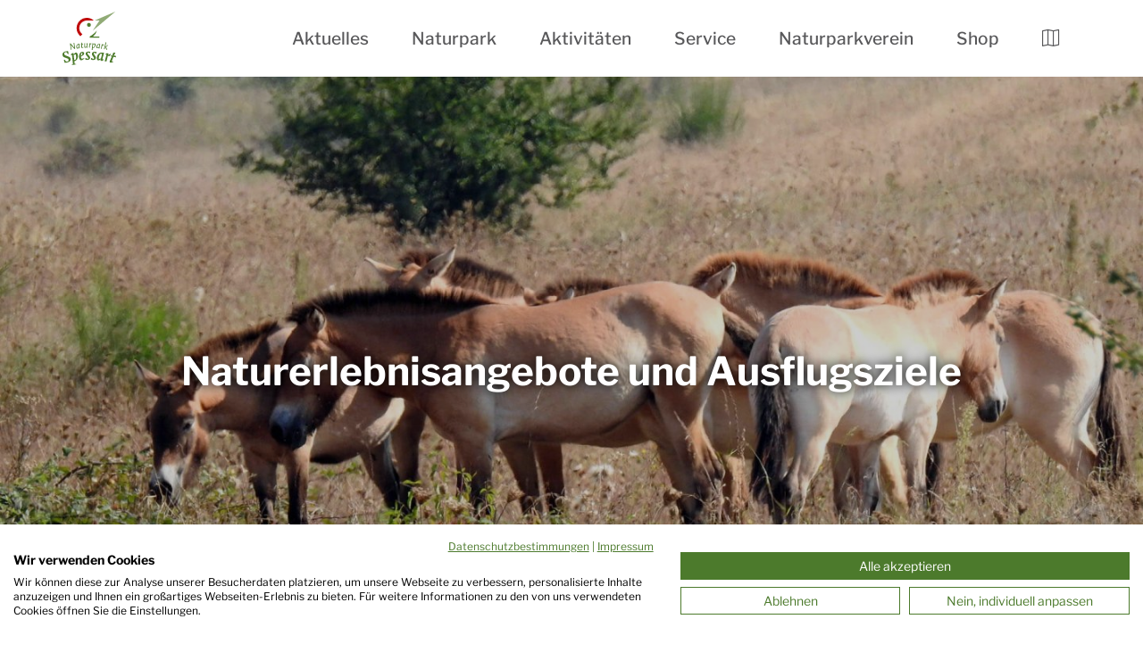

--- FILE ---
content_type: text/html; charset=UTF-8
request_url: http://www.naturpark-spessart.de/de/Aktivitaeten/Entdecken-und-Geniessen/Naturerlebnisangebote%20und%20Ausflugsziele
body_size: 6069
content:
<!DOCTYPE html>
<html lang="de">
  <head>
    <!-- Required meta tags -->
    <meta charset="utf-8" />
    <meta name="viewport" content="width=device-width, initial-scale=1, shrink-to-fit=no" />
          <script src="https://consent.cookiefirst.com/sites/naturpark-spessart.de-eb2284b4-4b19-4e18-b89c-4bf411b8076b/consent.js"></script>
        <link rel="apple-touch-icon" sizes="180x180" href="/apple-touch-icon.png" />
    <link rel="icon" type="image/png" sizes="32x32" href="/favicon-32x32.png" />
    <link rel="icon" type="image/png" sizes="16x16" href="/favicon-16x16.png" />
    <link rel="manifest" href="/site.webmanifest" />
    <link rel="manifest" href="/build/manifest.json" />

          <link rel="stylesheet" href="/build/main.css">
        <title>Naturpark Spessart : Naturerlebnisangebote</title>

            
              <link rel="canonical" href="https://www.naturpark-spessart.de/de/aktivitaeten/entdecken-und-geniessen/naturerlebnisangebote%20und%20ausflugsziele" />
        
        

  </head>
    <body class="activities">
        
        <header class="main-header">
              <div class="main-navigation"><nav class="navbar navbar-expand-lg navbar-light bg-white fixed-top"><div class="container"><a class="navbar-brand" id="" title="" href="/"><img src="/images/Naturpark-Spessart-Logo.svg" alt="Logo" style="height: 60px;"/></a><button class="navbar-toggler collapsed" type="button" data-bs-toggle="collapse" data-bs-target="#navbarNavAltMarkup" aria-controls="navbarNavAltMarkup" aria-expanded="false" aria-label="Toggle navigation"><span class="navbar-toggler-icon"></span></button><div class="collapse navbar-collapse" id="navbarNavAltMarkup"><ul class="navbar-nav ms-auto"><li class="nav-item nav-news dropdown has-megamenu"><a
                      class="nav-link" href="/de/Aktuelles" data-bs-toggle="dropdown"
                      aria-expanded="true">Aktuelles</a><div class="dropdown-menu megamenu" role="menu" data-bs-popper="none"><div class="container d-lg-flex justify-content-end"><div class="col-megamenu h-100"><ul class="list-unstyled"><li><a href="/fuehrungen">Veranstaltungen</a></li><li><a href="/de/Naturparkverein/Aufgaben-und-Projekte">Projekte</a></li><li><a href="/de/Aktuelles/Nachrichten">Nachrichten</a></li><li><a href="/de/Aktuelles/Nationale%20Naturlandschaften">Nationale Naturlandschaften</a></li></ul></div><img class="dropdown-image d-none d-lg-block" src="
                                                                /images/specht_aktuelles_full_center.png
                                                            " /></div></div></li><li class="nav-item nav-park dropdown has-megamenu"><a
                      class="nav-link" href="/de/Naturpark" data-bs-toggle="dropdown"
                      aria-expanded="true">Naturpark</a><div class="dropdown-menu megamenu" role="menu" data-bs-popper="none"><div class="container d-lg-flex justify-content-end"><div class="col-megamenu h-100"><span
                                class="title">Im Fokus</span><ul class="list-unstyled"><li><a href="/de/Naturpark/Tiere-und-Pflanzen"
                                         >Tiere und Pflanzen</a></li><li><a href="/de/Naturpark/Schutzgebiete"
                                         >Schutzgebiete</a></li><li><a href="/de/Naturpark/Karten"
                                         >Karten</a></li></ul></div><!-- col-megamenu.// --><div class="col-megamenu h-100"><span
                                class="title">Naturraum</span><ul class="list-unstyled"><li><a href="/de/Naturpark/Naturraum/Lage"
                                         >Lage</a></li><li><a href="/de/Naturpark/Naturraum/Geologie"
                                         >Geologie</a></li><li><a href="/de/Naturpark/Naturraum/Gewaesser"
                                         >Gewässer</a></li><li><a href="/de/Naturpark/Naturraum/Klima"
                                         >Klima</a></li></ul></div><!-- col-megamenu.// --><div class="col-megamenu h-100"><span
                                class="title">Landnutzung</span><ul class="list-unstyled"><li><a href="/de/Naturpark/Landnutzung/Forstwirtschaft"
                                         >Forstwirtschaft</a></li><li><a href="/de/Naturpark/Landnutzung/Landwirtschaft"
                                         >Landwirtschaft</a></li><li><a href="/de/Naturpark/Landnutzung/Weinbau"
                                         >Weinbau</a></li><li><a href="/de/Naturpark/Landnutzung/Obstanbau"
                                         >Obstanbau</a></li></ul></div><!-- col-megamenu.// --><div class="col-megamenu h-100"><span
                                class="title">Geschichte</span><ul class="list-unstyled"><li><a href="/de/Naturpark/Geschichte/Fruehgeschichte"
                                         >Frühgeschichte</a></li><li><a href="/de/Naturpark/Geschichte/Mittelalter"
                                         >Mittelalter</a></li><li><a href="/de/Naturpark/Geschichte/Neuzeit"
                                         >Neuzeit</a></li></ul></div><!-- col-megamenu.// --><img class="dropdown-image d-none d-lg-block" src="
                                                              /images/specht_region_full_center.png
                                                            " /></div></div></li><li class="nav-item nav-activities dropdown has-megamenu"><a
                      class="nav-link" href="/de/Aktivitaeten" data-bs-toggle="dropdown"
                      aria-expanded="true">Aktivitäten</a><div class="dropdown-menu megamenu" role="menu" data-bs-popper="none"><div class="container d-lg-flex justify-content-end"><div class="col-megamenu h-100"><span
                                class="title">Im Fokus</span><ul class="list-unstyled"><li><a href="/de/Aktivitaeten/Im-Fokus/Naturparkfuehrungen"
                                         >Führungen</a></li><li><a href="/de/Aktivitaeten/Im-Fokus/Naturpark-fuer-Kinder"
                                         >Naturpark für Kinder</a></li><li><a href="/de/Aktivitaeten/Im-Fokus/Tourenportal"
                                         >Tourenportal</a></li></ul></div><!-- col-megamenu.// --><div class="col-megamenu h-100"><span
                                class="title">Aktiv sein</span><ul class="list-unstyled"><li><a href="/de/Aktivitaeten/Aktiv-sein/Wandern"
                                         >Wandern</a></li><li><a href="/de/Aktivitaeten/Aktiv-sein/Radfahren"
                                         >Radfahren</a></li><li><a href="/de/Aktivitaeten/Aktiv-sein/Wassersport"
                                         >Wassersport</a></li><li><a href="/de/Aktivitaeten/Aktiv-sein/Weitere-Freizeitaktivitaeten"
                                         >Weitere Freizeitaktivitäten</a></li></ul></div><!-- col-megamenu.// --><div class="col-megamenu h-100"><span
                                class="title">Entdecken &amp; Genießen</span><ul class="list-unstyled"><li><a href="/de/Aktivitaeten/Entdecken-und-Geniessen/Naturerlebnisangebote%20und%20Ausflugsziele"
                                         >Naturerlebnisangebote</a></li><li><a href="/de/Aktivitaeten/Entdecken-und-Geniessen/Kultur-und-Geschichte"
                                         >Kultur &amp; Geschichte</a></li><li><a href="/de/Aktivitaeten/Entdecken-und-Geniessen/Spessart%20Kulinarisch%20entdecken"
                                         >Spessart Kulinarisch entdecken</a></li></ul></div><!-- col-megamenu.// --><img class="dropdown-image d-none d-lg-block" src="
                                                                /images/specht_aktivitaeten_full_center.png
                                                            " /></div></div></li><li class="nav-item nav-service dropdown has-megamenu"><a
                      class="nav-link" href="/de/Service" data-bs-toggle="dropdown"
                      aria-expanded="true">Service</a><div class="dropdown-menu megamenu" role="menu" data-bs-popper="none"><div class="container d-lg-flex justify-content-end"><div class="col-megamenu h-100"><span
                                class="title">Angebote &amp; Infomaterial</span><ul class="list-unstyled"><li><a href="/de/Service/Buch-und-Kartenladen"
                                         >Shop</a></li><li><a href="/de/Naturparkverein/Was-ist-ein-Naturpark"
                                         >Was ist ein Naturpark</a></li><li><a href="/de/Service/Gastgeber"
                                         >Gastgeber &amp; Unterkünfte</a></li><li><a href="/de/Service/Tourismusbueros"
                                         >Tourismusbüros in der Region</a></li><li><a href="/de/Service/Broschueren"
                                         >Broschüren des Naturparks</a></li></ul></div><!-- col-megamenu.// --><div class="col-megamenu h-100"><span
                                class="title">Download-Portal</span><ul class="list-unstyled"><li><a href="/de/Aktivitaeten/Im-Fokus/Tourenportal"
                                         >Tourenportal</a></li><li><a href="/de/Service/Bilderpool"
                                         >Bilderpool</a></li><li><a href="/de/Service/Downloads"
                                         >Downloads</a></li><li><a href="/de/Naturparkverein/Partner"
                                         >Partner</a></li></ul></div><!-- col-megamenu.// --><img class="dropdown-image d-none d-lg-block" src="
                                                                /images/specht_service_full_center.png
                                                            " /></div></div></li><li class="nav-item nav-club dropdown has-megamenu"><a
                      class="nav-link" href="/de/Naturparkverein" data-bs-toggle="dropdown"
                      aria-expanded="true">Naturparkverein</a><div class="dropdown-menu megamenu" role="menu" data-bs-popper="none"><div class="container d-lg-flex justify-content-end"><div class="col-megamenu h-100"><span
                                class="title">Über uns</span><ul class="list-unstyled"><li><a href="/de/Naturparkverein/Verein"
                                         >Der Verein</a></li><li><a href="/de/Naturparkverein/%C3%9Cber%20uns/Geschichte%20des%20Naturparks"
                                         >Geschichte des Naturparks</a></li><li><a href="/de/Naturparkverein/Aufgaben-und-Projekte"
                                         >Aktivitäten und Projekte</a></li><li><a href="/de/Naturparkverein/%C3%9Cber%20uns/Naturpark-Infozentrum"
                                         >Naturpark-Infozentrum</a></li><li><a href="/de/Naturparkverein/Geschaeftsstelle"
                                         >Geschäftsstelle und Team</a></li></ul></div><!-- col-megamenu.// --><div class="col-megamenu h-100"><span
                                class="title">Partner &amp; Ausschreibungen</span><ul class="list-unstyled"><li><a href="/de/Naturparkverein/Partner"
                                         >Partner</a></li><li><a href="/de/Naturparkverein/Partner%20-%20Ausschreibungen/Nationale%20Naturlandschaften"
                                         ></a></li><li><a href="/de/Naturparkverein/Sponsoren"
                                         >Spenden und Sponsoring</a></li><li><a href="/de/Naturparkverein/Jobangebote"
                                         >Jobangebote</a></li><li><a href="/de/Naturparkverein/Partner%20-%20Ausschreibungen/Ausschreibungen"
                                         >Ausschreibungen</a></li></ul></div><!-- col-megamenu.// --><img class="dropdown-image d-none d-lg-block" src="
                                                                 /images/specht_naturparkverein_full_center.png
                                                            " /></div></div></li><li class="nav-item"><a class="nav-link" href="/de/Service/Buch-und-Kartenladen">Shop</a></li><li class="nav-item"><ul class="icons"><li class="nav-item icon"><a href="/de/Aktivitaeten/Im-Fokus/Tourenportal" class="nav-link"><i class="bi bi-map mr-2"></i></a><!--
    <li class="nav-item icon"><a href="/de/Service/Buch-und-Kartenladen" class="nav-link"><i class="bi bi-bag mr-2"></i></a></li><li class="nav-item nav-divider icon">|</li><li class="nav-item icon"><a href="#" class="nav-link"><i class="bi bi-globe mr-2"></i></a></li>
     --></ul></li></ul></div></div></nav></div>
                    



                                    
            
                                    <div class="swd-hero-header hero-background-image card bg-transparent text-white" id="swd-hero-header-691fc41a6e580"><div class="swd-image-container"><div class="swd-image-wrapper"><picture class="h-100 image-fluid card-img --to-center --brightness-80"><source srcset="/B3_Aktivit%C3%A4ten/3-5%20Naturerlebnisangebote/588/image-thumb__588__imagecard/3-5-3-wildpferde-exe-thomas-staab~-~media--b9f49cfb--query.18cc769f.jpg 1x, /B3_Aktivit%C3%A4ten/3-5%20Naturerlebnisangebote/588/image-thumb__588__imagecard/3-5-3-wildpferde-exe-thomas-staab~-~media--b9f49cfb--query@2x.18cc769f.jpg 2x" media="(min-width: 1440px)" type="image/jpeg" /><source srcset="/B3_Aktivit%C3%A4ten/3-5%20Naturerlebnisangebote/588/image-thumb__588__imagecard/3-5-3-wildpferde-exe-thomas-staab~-~media--aa5d92e7--query.2937cafe.jpg 1x, /B3_Aktivit%C3%A4ten/3-5%20Naturerlebnisangebote/588/image-thumb__588__imagecard/3-5-3-wildpferde-exe-thomas-staab~-~media--aa5d92e7--query@2x.2937cafe.jpg 2x" media="(min-width: 1280px)" type="image/jpeg" /><source srcset="/B3_Aktivit%C3%A4ten/3-5%20Naturerlebnisangebote/588/image-thumb__588__imagecard/3-5-3-wildpferde-exe-thomas-staab~-~media--2247bc1a--query.0b90ffa0.jpg 1x, /B3_Aktivit%C3%A4ten/3-5%20Naturerlebnisangebote/588/image-thumb__588__imagecard/3-5-3-wildpferde-exe-thomas-staab~-~media--2247bc1a--query@2x.0b90ffa0.jpg 2x" media="(min-width: 1024px)" type="image/jpeg" /><source srcset="/B3_Aktivit%C3%A4ten/3-5%20Naturerlebnisangebote/588/image-thumb__588__imagecard/3-5-3-wildpferde-exe-thomas-staab~-~media--df42eb16--query.43213d27.jpg 1x, /B3_Aktivit%C3%A4ten/3-5%20Naturerlebnisangebote/588/image-thumb__588__imagecard/3-5-3-wildpferde-exe-thomas-staab~-~media--df42eb16--query@2x.43213d27.jpg 2x" media="(min-width: 768px)" type="image/jpeg" /><source srcset="/B3_Aktivit%C3%A4ten/3-5%20Naturerlebnisangebote/588/image-thumb__588__imagecard/3-5-3-wildpferde-exe-thomas-staab.6bf97048.jpg 1x, /B3_Aktivit%C3%A4ten/3-5%20Naturerlebnisangebote/588/image-thumb__588__imagecard/3-5-3-wildpferde-exe-thomas-staab@2x.6bf97048.jpg 2x" type="image/jpeg" /><img src="/B3_Aktivit%C3%A4ten/3-5%20Naturerlebnisangebote/588/image-thumb__588__imagecard/3-5-3-wildpferde-exe-thomas-staab.6bf97048.jpg" alt="" loading="lazy" srcset="/B3_Aktivit%C3%A4ten/3-5%20Naturerlebnisangebote/588/image-thumb__588__imagecard/3-5-3-wildpferde-exe-thomas-staab.6bf97048.jpg 1x, /B3_Aktivit%C3%A4ten/3-5%20Naturerlebnisangebote/588/image-thumb__588__imagecard/3-5-3-wildpferde-exe-thomas-staab@2x.6bf97048.jpg 2x" /></picture></div></div><div class="card-img-overlay d-flex flex-column"><h1 class="content text-center h2 align-self-center m-auto w-75 pt-5">Naturerlebnisangebote und Ausflugsziele</h1><div class="header-button pb-3 text-center align-self-center d-none d-sm-block"><a href="#main" class="text-white"><i class="bi bi-arrow-down-circle-fill"></i></a></div></div></div>
                
                            
                    

                    <div class="container-fluid m-0 p-0 breadcrumb-header "><div class="container p-1"><div class="col-12"><a href="/">Home<i class="bi bi-arrow-right-short"></i></a><a id="pimcore-navigation-renderer-breadcrumbs-59" class=" main active active-trail" href="/de/Aktivitaeten">Aktivitäten</a><i class="bi bi-arrow-right-short"></i><a id="pimcore-navigation-renderer-breadcrumbs-109" class=" active active-trail" href="/de/Aktivitaeten/Entdecken-und-Geniessen">Entdecken &amp; Genießen</a><i class="bi bi-arrow-right-short"></i> Naturerlebnisangebote
        </div></div></div>
          </header>
    <div id="main" class="main--body sidebar--show">
      <main role="main">  <div class="swd-wysiwyg" id="swd-wysiwyg-691fc41a733ea"><p>Der Naturpark bietet euch eine Reihe von Natur-Erlebnispfaden, Themenwegen und Infostellen, zum Beispiel das Wassererlebnishaus in Rieneck. Zudem könnt ihr an verschiedenen Stellen Naturpark-Entdecker-Westen ausleihen. Im Folgenden findet ihr Details zu den Angeboten:</p></div><div class="np-subpage-listing"><div class="row gx-4 subpage-cards"><div class="col-12 col-md-4 col-lg-4"><a class="card" href="/de/Aktivitaeten/Entdecken-und-Geniessen/Naturerlebnisangebote%20und%20Ausflugsziele/Ausflugsgastst%C3%A4tten%20und%20Wanderh%C3%BCtten"><picture class="card-img-top"><source srcset="/B3_Aktivit%C3%A4ten/3-5%20Naturerlebnisangebote/590/image-thumb__590__interestcard/3-5-5-bayrische-schanz-naturpark-spessart~-~media--4f35149e--query.db254fc2.webp 1x, /B3_Aktivit%C3%A4ten/3-5%20Naturerlebnisangebote/590/image-thumb__590__interestcard/3-5-5-bayrische-schanz-naturpark-spessart~-~media--4f35149e--query@2x.db254fc2.webp 2x" media="(min-width: 576px)" type="image/webp" /><source srcset="/B3_Aktivit%C3%A4ten/3-5%20Naturerlebnisangebote/590/image-thumb__590__interestcard/3-5-5-bayrische-schanz-naturpark-spessart~-~media--4f35149e--query.db254fc2.jpg 1x, /B3_Aktivit%C3%A4ten/3-5%20Naturerlebnisangebote/590/image-thumb__590__interestcard/3-5-5-bayrische-schanz-naturpark-spessart~-~media--4f35149e--query@2x.db254fc2.jpg 2x" media="(min-width: 576px)" type="image/jpeg" /><source srcset="/B3_Aktivit%C3%A4ten/3-5%20Naturerlebnisangebote/590/image-thumb__590__interestcard/3-5-5-bayrische-schanz-naturpark-spessart~-~media--4f35149e--query.db254fc2.jpg 1x, /B3_Aktivit%C3%A4ten/3-5%20Naturerlebnisangebote/590/image-thumb__590__interestcard/3-5-5-bayrische-schanz-naturpark-spessart~-~media--4f35149e--query@2x.db254fc2.jpg 2x" media="(min-width: 576px)" type="image/jpeg" /><source srcset="/B3_Aktivit%C3%A4ten/3-5%20Naturerlebnisangebote/590/image-thumb__590__interestcard/3-5-5-bayrische-schanz-naturpark-spessart.2797d13a.webp 1x, /B3_Aktivit%C3%A4ten/3-5%20Naturerlebnisangebote/590/image-thumb__590__interestcard/3-5-5-bayrische-schanz-naturpark-spessart@2x.2797d13a.webp 2x" type="image/webp" /><source srcset="/B3_Aktivit%C3%A4ten/3-5%20Naturerlebnisangebote/590/image-thumb__590__interestcard/3-5-5-bayrische-schanz-naturpark-spessart.2797d13a.jpg 1x, /B3_Aktivit%C3%A4ten/3-5%20Naturerlebnisangebote/590/image-thumb__590__interestcard/3-5-5-bayrische-schanz-naturpark-spessart@2x.2797d13a.jpg 2x" type="image/jpeg" /><source srcset="/B3_Aktivit%C3%A4ten/3-5%20Naturerlebnisangebote/590/image-thumb__590__interestcard/3-5-5-bayrische-schanz-naturpark-spessart.2797d13a.jpg 1x, /B3_Aktivit%C3%A4ten/3-5%20Naturerlebnisangebote/590/image-thumb__590__interestcard/3-5-5-bayrische-schanz-naturpark-spessart@2x.2797d13a.jpg 2x" type="image/jpeg" /><img src="/B3_Aktivit%C3%A4ten/3-5%20Naturerlebnisangebote/590/image-thumb__590__interestcard/3-5-5-bayrische-schanz-naturpark-spessart.2797d13a.jpg" alt="" loading="lazy" srcset="/B3_Aktivit%C3%A4ten/3-5%20Naturerlebnisangebote/590/image-thumb__590__interestcard/3-5-5-bayrische-schanz-naturpark-spessart.2797d13a.jpg 1x, /B3_Aktivit%C3%A4ten/3-5%20Naturerlebnisangebote/590/image-thumb__590__interestcard/3-5-5-bayrische-schanz-naturpark-spessart@2x.2797d13a.jpg 2x" /></picture><div class="card-body bi"><h5 class="card-title">Ausflugsgaststätten und Wanderhütten</h5><i class="bi bi-arrow-right-circle"></i></div></a></div><div class="col-12 col-md-4 col-lg-4"><a class="card" href="/de/Aktivitaeten/Entdecken-und-Geniessen/Naturerlebnisangebote%20und%20Ausflugsziele/Kletterw%C3%A4lder%20und%20Hochseilg%C3%A4rten"><picture class="card-img-top"><source srcset="/B3_Aktivit%C3%A4ten/3-5%20Naturerlebnisangebote/595/image-thumb__595__interestcard/3-5-4-kletterwald-eva-holthof~-~media--4f35149e--query.034c96fc.webp 1x, /B3_Aktivit%C3%A4ten/3-5%20Naturerlebnisangebote/595/image-thumb__595__interestcard/3-5-4-kletterwald-eva-holthof~-~media--4f35149e--query@2x.034c96fc.webp 2x" media="(min-width: 576px)" type="image/webp" /><source srcset="/B3_Aktivit%C3%A4ten/3-5%20Naturerlebnisangebote/595/image-thumb__595__interestcard/3-5-4-kletterwald-eva-holthof~-~media--4f35149e--query.034c96fc.jpg 1x, /B3_Aktivit%C3%A4ten/3-5%20Naturerlebnisangebote/595/image-thumb__595__interestcard/3-5-4-kletterwald-eva-holthof~-~media--4f35149e--query@2x.034c96fc.jpg 2x" media="(min-width: 576px)" type="image/jpeg" /><source srcset="/B3_Aktivit%C3%A4ten/3-5%20Naturerlebnisangebote/595/image-thumb__595__interestcard/3-5-4-kletterwald-eva-holthof~-~media--4f35149e--query.034c96fc.jpg 1x, /B3_Aktivit%C3%A4ten/3-5%20Naturerlebnisangebote/595/image-thumb__595__interestcard/3-5-4-kletterwald-eva-holthof~-~media--4f35149e--query@2x.034c96fc.jpg 2x" media="(min-width: 576px)" type="image/jpeg" /><source srcset="/B3_Aktivit%C3%A4ten/3-5%20Naturerlebnisangebote/595/image-thumb__595__interestcard/3-5-4-kletterwald-eva-holthof.0c9a66e5.webp 1x, /B3_Aktivit%C3%A4ten/3-5%20Naturerlebnisangebote/595/image-thumb__595__interestcard/3-5-4-kletterwald-eva-holthof@2x.0c9a66e5.webp 2x" type="image/webp" /><source srcset="/B3_Aktivit%C3%A4ten/3-5%20Naturerlebnisangebote/595/image-thumb__595__interestcard/3-5-4-kletterwald-eva-holthof.0c9a66e5.jpg 1x, /B3_Aktivit%C3%A4ten/3-5%20Naturerlebnisangebote/595/image-thumb__595__interestcard/3-5-4-kletterwald-eva-holthof@2x.0c9a66e5.jpg 2x" type="image/jpeg" /><source srcset="/B3_Aktivit%C3%A4ten/3-5%20Naturerlebnisangebote/595/image-thumb__595__interestcard/3-5-4-kletterwald-eva-holthof.0c9a66e5.jpg 1x, /B3_Aktivit%C3%A4ten/3-5%20Naturerlebnisangebote/595/image-thumb__595__interestcard/3-5-4-kletterwald-eva-holthof@2x.0c9a66e5.jpg 2x" type="image/jpeg" /><img src="/B3_Aktivit%C3%A4ten/3-5%20Naturerlebnisangebote/595/image-thumb__595__interestcard/3-5-4-kletterwald-eva-holthof.0c9a66e5.jpg" alt="" loading="lazy" srcset="/B3_Aktivit%C3%A4ten/3-5%20Naturerlebnisangebote/595/image-thumb__595__interestcard/3-5-4-kletterwald-eva-holthof.0c9a66e5.jpg 1x, /B3_Aktivit%C3%A4ten/3-5%20Naturerlebnisangebote/595/image-thumb__595__interestcard/3-5-4-kletterwald-eva-holthof@2x.0c9a66e5.jpg 2x" /></picture><div class="card-body bi"><h5 class="card-title">Kletterwälder und Hochseilgärten</h5><i class="bi bi-arrow-right-circle"></i></div></a></div><div class="col-12 col-md-4 col-lg-4"><a class="card" href="/de/Aktivitaeten/Entdecken-und-Geniessen/Naturerlebnisangebote%20und%20Ausflugsziele/Naturpark-Infostellen%2C%20Lehr-%20und%20Erlebnispfade"><picture class="card-img-top"><source srcset="/B3_Aktivit%C3%A4ten/3-4%20Naturf%C3%BChrungen/579/image-thumb__579__interestcard/3-4-wanderung-loewensteiner-park-rainer-schmidt~-~media--4f35149e--query.67130f69.webp 1x, /B3_Aktivit%C3%A4ten/3-4%20Naturf%C3%BChrungen/579/image-thumb__579__interestcard/3-4-wanderung-loewensteiner-park-rainer-schmidt~-~media--4f35149e--query@2x.67130f69.webp 2x" media="(min-width: 576px)" type="image/webp" /><source srcset="/B3_Aktivit%C3%A4ten/3-4%20Naturf%C3%BChrungen/579/image-thumb__579__interestcard/3-4-wanderung-loewensteiner-park-rainer-schmidt~-~media--4f35149e--query.67130f69.jpg 1x, /B3_Aktivit%C3%A4ten/3-4%20Naturf%C3%BChrungen/579/image-thumb__579__interestcard/3-4-wanderung-loewensteiner-park-rainer-schmidt~-~media--4f35149e--query@2x.67130f69.jpg 2x" media="(min-width: 576px)" type="image/jpeg" /><source srcset="/B3_Aktivit%C3%A4ten/3-4%20Naturf%C3%BChrungen/579/image-thumb__579__interestcard/3-4-wanderung-loewensteiner-park-rainer-schmidt~-~media--4f35149e--query.67130f69.jpg 1x, /B3_Aktivit%C3%A4ten/3-4%20Naturf%C3%BChrungen/579/image-thumb__579__interestcard/3-4-wanderung-loewensteiner-park-rainer-schmidt~-~media--4f35149e--query@2x.67130f69.jpg 2x" media="(min-width: 576px)" type="image/jpeg" /><source srcset="/B3_Aktivit%C3%A4ten/3-4%20Naturf%C3%BChrungen/579/image-thumb__579__interestcard/3-4-wanderung-loewensteiner-park-rainer-schmidt.a3e58490.webp 1x, /B3_Aktivit%C3%A4ten/3-4%20Naturf%C3%BChrungen/579/image-thumb__579__interestcard/3-4-wanderung-loewensteiner-park-rainer-schmidt@2x.a3e58490.webp 2x" type="image/webp" /><source srcset="/B3_Aktivit%C3%A4ten/3-4%20Naturf%C3%BChrungen/579/image-thumb__579__interestcard/3-4-wanderung-loewensteiner-park-rainer-schmidt.a3e58490.jpg 1x, /B3_Aktivit%C3%A4ten/3-4%20Naturf%C3%BChrungen/579/image-thumb__579__interestcard/3-4-wanderung-loewensteiner-park-rainer-schmidt@2x.a3e58490.jpg 2x" type="image/jpeg" /><source srcset="/B3_Aktivit%C3%A4ten/3-4%20Naturf%C3%BChrungen/579/image-thumb__579__interestcard/3-4-wanderung-loewensteiner-park-rainer-schmidt.a3e58490.jpg 1x, /B3_Aktivit%C3%A4ten/3-4%20Naturf%C3%BChrungen/579/image-thumb__579__interestcard/3-4-wanderung-loewensteiner-park-rainer-schmidt@2x.a3e58490.jpg 2x" type="image/jpeg" /><img src="/B3_Aktivit%C3%A4ten/3-4%20Naturf%C3%BChrungen/579/image-thumb__579__interestcard/3-4-wanderung-loewensteiner-park-rainer-schmidt.a3e58490.jpg" alt="" loading="lazy" srcset="/B3_Aktivit%C3%A4ten/3-4%20Naturf%C3%BChrungen/579/image-thumb__579__interestcard/3-4-wanderung-loewensteiner-park-rainer-schmidt.a3e58490.jpg 1x, /B3_Aktivit%C3%A4ten/3-4%20Naturf%C3%BChrungen/579/image-thumb__579__interestcard/3-4-wanderung-loewensteiner-park-rainer-schmidt@2x.a3e58490.jpg 2x" /></picture><div class="card-body bi"><h5 class="card-title">Naturpark-Infostellen, Lehr- und Erlebnispfade</h5><i class="bi bi-arrow-right-circle"></i></div></a></div><div class="col-12 col-md-4 col-lg-4"><a class="card" href="/de/Aktivitaeten/Entdecken-und-Geniessen/Naturerlebnisangebote%20und%20Ausflugsziele/Schutzgebiete%20und%20Naturhighlights"><picture class="card-img-top"><source srcset="/B3_Aktivit%C3%A4ten/3-5%20Naturerlebnisangebote/589/image-thumb__589__interestcard/3-5-2-nsg-eichhall-michael-kunkel~-~media--4f35149e--query.d99b8976.webp 1x, /B3_Aktivit%C3%A4ten/3-5%20Naturerlebnisangebote/589/image-thumb__589__interestcard/3-5-2-nsg-eichhall-michael-kunkel~-~media--4f35149e--query@2x.d99b8976.webp 2x" media="(min-width: 576px)" type="image/webp" /><source srcset="/B3_Aktivit%C3%A4ten/3-5%20Naturerlebnisangebote/589/image-thumb__589__interestcard/3-5-2-nsg-eichhall-michael-kunkel~-~media--4f35149e--query.d99b8976.jpg 1x, /B3_Aktivit%C3%A4ten/3-5%20Naturerlebnisangebote/589/image-thumb__589__interestcard/3-5-2-nsg-eichhall-michael-kunkel~-~media--4f35149e--query@2x.d99b8976.jpg 2x" media="(min-width: 576px)" type="image/jpeg" /><source srcset="/B3_Aktivit%C3%A4ten/3-5%20Naturerlebnisangebote/589/image-thumb__589__interestcard/3-5-2-nsg-eichhall-michael-kunkel~-~media--4f35149e--query.d99b8976.jpg 1x, /B3_Aktivit%C3%A4ten/3-5%20Naturerlebnisangebote/589/image-thumb__589__interestcard/3-5-2-nsg-eichhall-michael-kunkel~-~media--4f35149e--query@2x.d99b8976.jpg 2x" media="(min-width: 576px)" type="image/jpeg" /><source srcset="/B3_Aktivit%C3%A4ten/3-5%20Naturerlebnisangebote/589/image-thumb__589__interestcard/3-5-2-nsg-eichhall-michael-kunkel.2338c141.webp 1x, /B3_Aktivit%C3%A4ten/3-5%20Naturerlebnisangebote/589/image-thumb__589__interestcard/3-5-2-nsg-eichhall-michael-kunkel@2x.2338c141.webp 2x" type="image/webp" /><source srcset="/B3_Aktivit%C3%A4ten/3-5%20Naturerlebnisangebote/589/image-thumb__589__interestcard/3-5-2-nsg-eichhall-michael-kunkel.2338c141.jpg 1x, /B3_Aktivit%C3%A4ten/3-5%20Naturerlebnisangebote/589/image-thumb__589__interestcard/3-5-2-nsg-eichhall-michael-kunkel@2x.2338c141.jpg 2x" type="image/jpeg" /><source srcset="/B3_Aktivit%C3%A4ten/3-5%20Naturerlebnisangebote/589/image-thumb__589__interestcard/3-5-2-nsg-eichhall-michael-kunkel.2338c141.jpg 1x, /B3_Aktivit%C3%A4ten/3-5%20Naturerlebnisangebote/589/image-thumb__589__interestcard/3-5-2-nsg-eichhall-michael-kunkel@2x.2338c141.jpg 2x" type="image/jpeg" /><img src="/B3_Aktivit%C3%A4ten/3-5%20Naturerlebnisangebote/589/image-thumb__589__interestcard/3-5-2-nsg-eichhall-michael-kunkel.2338c141.jpg" alt="" loading="lazy" srcset="/B3_Aktivit%C3%A4ten/3-5%20Naturerlebnisangebote/589/image-thumb__589__interestcard/3-5-2-nsg-eichhall-michael-kunkel.2338c141.jpg 1x, /B3_Aktivit%C3%A4ten/3-5%20Naturerlebnisangebote/589/image-thumb__589__interestcard/3-5-2-nsg-eichhall-michael-kunkel@2x.2338c141.jpg 2x" /></picture><div class="card-body bi"><h5 class="card-title">Schutzgebiete und Naturhighlights</h5><i class="bi bi-arrow-right-circle"></i></div></a></div><div class="col-12 col-md-4 col-lg-4"><a class="card" href="/de/Aktivitaeten/Entdecken-und-Geniessen/Naturerlebnisangebote%20und%20Ausflugsziele/Tierparks%20und%20Wildgehege"><picture class="card-img-top"><source srcset="/B3_Aktivit%C3%A4ten/3-5%20Naturerlebnisangebote/585/image-thumb__585__interestcard/3-5-3-dammwild-martin-mahlmeister~-~media--4f35149e--query.5c40c8c0.webp 1x, /B3_Aktivit%C3%A4ten/3-5%20Naturerlebnisangebote/585/image-thumb__585__interestcard/3-5-3-dammwild-martin-mahlmeister~-~media--4f35149e--query@2x.5c40c8c0.webp 2x" media="(min-width: 576px)" type="image/webp" /><source srcset="/B3_Aktivit%C3%A4ten/3-5%20Naturerlebnisangebote/585/image-thumb__585__interestcard/3-5-3-dammwild-martin-mahlmeister~-~media--4f35149e--query.5c40c8c0.jpg 1x, /B3_Aktivit%C3%A4ten/3-5%20Naturerlebnisangebote/585/image-thumb__585__interestcard/3-5-3-dammwild-martin-mahlmeister~-~media--4f35149e--query@2x.5c40c8c0.jpg 2x" media="(min-width: 576px)" type="image/jpeg" /><source srcset="/B3_Aktivit%C3%A4ten/3-5%20Naturerlebnisangebote/585/image-thumb__585__interestcard/3-5-3-dammwild-martin-mahlmeister~-~media--4f35149e--query.5c40c8c0.jpg 1x, /B3_Aktivit%C3%A4ten/3-5%20Naturerlebnisangebote/585/image-thumb__585__interestcard/3-5-3-dammwild-martin-mahlmeister~-~media--4f35149e--query@2x.5c40c8c0.jpg 2x" media="(min-width: 576px)" type="image/jpeg" /><source srcset="/B3_Aktivit%C3%A4ten/3-5%20Naturerlebnisangebote/585/image-thumb__585__interestcard/3-5-3-dammwild-martin-mahlmeister.01e6c420.webp 1x, /B3_Aktivit%C3%A4ten/3-5%20Naturerlebnisangebote/585/image-thumb__585__interestcard/3-5-3-dammwild-martin-mahlmeister@2x.01e6c420.webp 2x" type="image/webp" /><source srcset="/B3_Aktivit%C3%A4ten/3-5%20Naturerlebnisangebote/585/image-thumb__585__interestcard/3-5-3-dammwild-martin-mahlmeister.01e6c420.jpg 1x, /B3_Aktivit%C3%A4ten/3-5%20Naturerlebnisangebote/585/image-thumb__585__interestcard/3-5-3-dammwild-martin-mahlmeister@2x.01e6c420.jpg 2x" type="image/jpeg" /><source srcset="/B3_Aktivit%C3%A4ten/3-5%20Naturerlebnisangebote/585/image-thumb__585__interestcard/3-5-3-dammwild-martin-mahlmeister.01e6c420.jpg 1x, /B3_Aktivit%C3%A4ten/3-5%20Naturerlebnisangebote/585/image-thumb__585__interestcard/3-5-3-dammwild-martin-mahlmeister@2x.01e6c420.jpg 2x" type="image/jpeg" /><img src="/B3_Aktivit%C3%A4ten/3-5%20Naturerlebnisangebote/585/image-thumb__585__interestcard/3-5-3-dammwild-martin-mahlmeister.01e6c420.jpg" alt="" loading="lazy" srcset="/B3_Aktivit%C3%A4ten/3-5%20Naturerlebnisangebote/585/image-thumb__585__interestcard/3-5-3-dammwild-martin-mahlmeister.01e6c420.jpg 1x, /B3_Aktivit%C3%A4ten/3-5%20Naturerlebnisangebote/585/image-thumb__585__interestcard/3-5-3-dammwild-martin-mahlmeister@2x.01e6c420.jpg 2x" /></picture><div class="card-body bi"><h5 class="card-title">Tierparks und Wildgehege</h5><i class="bi bi-arrow-right-circle"></i></div></a></div></div></div></main>
        <aside class="row flex-lg-column gx-md-4 gx-lg-0 " role="aside"><div class="np-sidebar np-sidebar--banner col-sm-12 col-md-6 col-lg-12"><div class="np-sidebar--header h6"><i class="bi bi-globe"></i> Werbepartner</div><div class="np-sidebar--body small d-grid"><a href="https://www.stadt-marktheidenfeld.de/" target="_blank"><picture ><source srcset="/Werbebanner-Sidebar/1332/image-thumb__1332__interestcard/werbung_marktheidenfeld~-~media--4f35149e--query.a64da185.webp 1x, /Werbebanner-Sidebar/1332/image-thumb__1332__interestcard/werbung_marktheidenfeld~-~media--4f35149e--query@2x.a64da185.webp 2x" media="(min-width: 576px)" width="360" height="360" type="image/webp" /><source srcset="/Werbebanner-Sidebar/1332/image-thumb__1332__interestcard/werbung_marktheidenfeld~-~media--4f35149e--query.a64da185.jpg 1x, /Werbebanner-Sidebar/1332/image-thumb__1332__interestcard/werbung_marktheidenfeld~-~media--4f35149e--query@2x.a64da185.jpg 2x" media="(min-width: 576px)" width="360" height="360" type="image/jpeg" /><source srcset="/Werbebanner-Sidebar/1332/image-thumb__1332__interestcard/werbung_marktheidenfeld~-~media--4f35149e--query.a64da185.jpg 1x, /Werbebanner-Sidebar/1332/image-thumb__1332__interestcard/werbung_marktheidenfeld~-~media--4f35149e--query@2x.a64da185.jpg 2x" media="(min-width: 576px)" width="360" height="360" type="image/jpeg" /><source srcset="/Werbebanner-Sidebar/1332/image-thumb__1332__interestcard/werbung_marktheidenfeld.fafa7f84.webp 1x, /Werbebanner-Sidebar/1332/image-thumb__1332__interestcard/werbung_marktheidenfeld@2x.fafa7f84.webp 2x" width="300" height="300" type="image/webp" /><source srcset="/Werbebanner-Sidebar/1332/image-thumb__1332__interestcard/werbung_marktheidenfeld.fafa7f84.jpg 1x, /Werbebanner-Sidebar/1332/image-thumb__1332__interestcard/werbung_marktheidenfeld@2x.fafa7f84.jpg 2x" width="300" height="300" type="image/jpeg" /><source srcset="/Werbebanner-Sidebar/1332/image-thumb__1332__interestcard/werbung_marktheidenfeld.fafa7f84.jpg 1x, /Werbebanner-Sidebar/1332/image-thumb__1332__interestcard/werbung_marktheidenfeld@2x.fafa7f84.jpg 2x" width="300" height="300" type="image/jpeg" /><img src="/Werbebanner-Sidebar/1332/image-thumb__1332__interestcard/werbung_marktheidenfeld.fafa7f84.jpg" width="300" height="300" alt="" loading="lazy" srcset="/Werbebanner-Sidebar/1332/image-thumb__1332__interestcard/werbung_marktheidenfeld.fafa7f84.jpg 1x, /Werbebanner-Sidebar/1332/image-thumb__1332__interestcard/werbung_marktheidenfeld@2x.fafa7f84.jpg 2x" /></picture></a></div></div></aside>    </div>
            
    <footer class="main-footer"><footer class="main-footer pb-5"><div class="container-fluid p-0"><svg xmlns="http://www.w3.org/2000/svg" xmlns:xlink="http://www.w3.org/1999/xlink" x="0px" y="0px" viewBox="0 0 595.28 91.74" overflow="visible" xml:space="preserve"><path fill="#FFFFFF" d="M595.28,0H0v29.67c19.21,0.25,127.71,3.61,235.65,47.31C363.14,8.71,511.75,1.53,595.28,4.13V0z"></path><path fill="#FFFFFF" opacity="0.5" d="M595.28,4.13c-89.19-2.78-252.62,5.59-385.26,87.61c157.66-68.28,300.12-69.65,385.26-62.87V4.13z"></path></svg></div><div class="container d-flex flex-column"><div class="row mb-5 partner-logos"><div class="col-12"><hr class="d-block d-md-none"><div class="text-center text-md-end"><a href="https://www.naturparke.de/" target="_blank" class="pr-10"><img src="/images/Naturparke-Deutschland-Logo.png" style="height: 120px"></a><a href="https://www.naturparke.de/aufgaben-ziele/management/qualitaetsoffensive-naturparke.html" target="_blank"><img src="/images/Qualitaets-Naturpark-Logo.svg" style="height: 90px"></a></div></div></div><div class="row align-items-end footer-links"><div class="col-12 col-md-6 col-lg-3 text-center text-md-start"><svg xmlns="http://www.w3.org/2000/svg" width="24" height="24" viewBox="0 0 24 24" fill="none" stroke="currentColor" stroke-width="2" stroke-linecap="round" stroke-linejoin="round" class="feather feather-phone-call"><path
              d="M15.05 5A5 5 0 0 1 19 8.95M15.05 1A9 9 0 0 1 23 8.94m-1 7.98v3a2 2 0 0 1-2.18 2 19.79 19.79 0 0 1-8.63-3.07 19.5 19.5 0 0 1-6-6 19.79 19.79 0 0 1-3.07-8.67A2 2 0 0 1 4.11 2h3a2 2 0 0 1 2 1.72 12.84 12.84 0 0 0 .7 2.81 2 2 0 0 1-.45 2.11L8.09 9.91a16 16 0 0 0 6 6l1.27-1.27a2 2 0 0 1 2.11-.45 12.84 12.84 0 0 0 2.81.7A2 2 0 0 1 22 16.92z"></path></svg><a href="tel:+499351603947">+49 (0)9351 603 947</a></div><div class="col-12 col-md-6 col-lg-4 text-center text-md-start"><svg xmlns="http://www.w3.org/2000/svg" width="24" height="24" viewBox="0 0 24 24" fill="none" stroke="currentColor" stroke-width="2" stroke-linecap="round" stroke-linejoin="round" class="feather feather-mail"><path d="M4 4h16c1.1 0 2 .9 2 2v12c0 1.1-.9 2-2 2H4c-1.1 0-2-.9-2-2V6c0-1.1.9-2 2-2z"></path><polyline points="22,6 12,13 2,6"></polyline></svg><a href="mailto:info@naturpark-spessart.de">info@naturpark-spessart.de</a></div><div class="col-12 col-md-6 col-lg-2 text-center text-md-start text-lg-center"><span><a href="https://www.facebook.com/MeinNaturparkSpessart/" target="_blank"><svg xmlns="http://www.w3.org/2000/svg" width="24" height="24" viewBox="0 0 24 24" fill="none" stroke="currentColor" stroke-width="2" stroke-linecap="round" stroke-linejoin="round" class="feather feather-facebook"><path
    d="M18 2h-3a5 5 0 0 0-5 5v3H7v4h3v8h4v-8h3l1-4h-4V7a1 1 0 0 1 1-1h3z"></path></svg></a></span><span><a href="https://www.instagram.com/naturpark_spessart/?hl=de" target="_blank"><svg xmlns="http://www.w3.org/2000/svg" width="24" height="24" viewBox="0 0 24 24" fill="none" stroke="currentColor" stroke-width="2" stroke-linecap="round" stroke-linejoin="round"
                                 class="feather feather-instagram"><rect x="2" y="2" width="20" height="20" rx="5" ry="5"></rect><path d="M16 11.37A4 4 0 1 1 12.63 8 4 4 0 0 1 16 11.37z"></path><line x1="17.5" y1="6.5" x2="17.51"
                                                                                                                                                                                                        y2="6.5"></line></svg></a></span></div><div class="col-12 col-md-6 col-lg-3 text-center text-md-start text-lg-end"><svg xmlns="http://www.w3.org/2000/svg" width="24" height="24" viewBox="0 0 24 24" fill="none" stroke="currentColor" stroke-width="2" stroke-linecap="round" stroke-linejoin="round" class="feather feather-mail"><path d="M4 4h16c1.1 0 2 .9 2 2v12c0 1.1-.9 2-2 2H4c-1.1 0-2-.9-2-2V6c0-1.1.9-2 2-2z"></path><polyline points="22,6 12,13 2,6"></polyline></svg><a href="mailto:info@naturpark-spessart.de">info@naturpark-spessart.de</a></div></div><hr><div class="row small"><ul class=" col-12 col-sm-8 list-unstyled d-sm-flex gap-3"><li class="nav-item"><a class="nav-link" href="/de/AGB">AGB</a></li><li class="nav-item"><a class="nav-link" href="/de/Datenschutzerklaerung">Datenschutz</a></li><li class="nav-item"><a class="nav-link" href="/de/Cookie-Richtlinie">Cookie-Richtlinie</a></li><li class="nav-item"><a class="nav-link" href="/de/Impressum">Impressum</a></li></ul><div class="col-12 col-sm-4 text-sm-end copyright">© Naturpark Spessart e.V.</div></div></div></footer></footer>

        
          <script src="/build/runtime.js" defer></script><script src="/build/265.js" defer></script><script src="/build/app.js" defer></script>
        
        
        
    </body>
</html>


--- FILE ---
content_type: text/css
request_url: https://consent.cookiefirst.com/sites/naturpark-spessart.de-eb2284b4-4b19-4e18-b89c-4bf411b8076b/styles.css?v=b8dae8d8-acc8-4c46-a705-54d326df994d
body_size: 45
content:
.cookiefirst-root {--banner-font-family: inherit !important;--banner-width: 100% !important;--banner-bg-color: rgba(255,255,255,1) !important;--banner-shadow: 0.1 !important;--banner-text-color: rgba(0,0,0,1) !important;--banner-outline-color: rgba(255,82,0,1) !important;--banner-accent-color: rgba(76, 122, 44, 1) !important;--banner-text-on-accent-bg: rgba(255,255,255,1) !important;--banner-border-radius:0 !important;--banner-backdrop-color: rgba(0,0,0,0.1) !important;--banner-widget-border-radius: 0 !important;--banner-btn-primary-text:rgba(255,255,255,1) !important;--banner-btn-primary-bg:rgba(76, 122, 44, 1) !important;--banner-btn-primary-border-color:rgba(76, 122, 44, 1) !important;--banner-btn-primary-border-radius: 0 !important;--banner-btn-primary-hover-text:rgba(76, 122, 44, 1) !important;--banner-btn-primary-hover-bg:rgba(0,0,0,0) !important;--banner-btn-primary-hover-border-color:rgba(76, 122, 44, 1) !important;--banner-btn-primary-hover-border-radius: 0 !important;--banner-btn-secondary-text:rgba(76, 122, 44, 1) !important;--banner-btn-secondary-bg:rgba(0,0,0,0) !important;--banner-btn-secondary-border-color:rgba(76, 122, 44, 1) !important;--banner-btn-secondary-border-radius: 0 !important;--banner-btn-secondary-hover-text:rgba(255,255,255,1) !important;--banner-btn-secondary-hover-bg:rgba(76, 122, 44, 1) !important;--banner-btn-secondary-hover-border-color:rgba(76, 122, 44, 1) !important;--banner-btn-secondary-hover-border-radius: 0 !important;--banner-btn-floating-bg:rgba(76, 122, 44, 1) !important;--banner-btn-floating-border:rgba(76, 122, 44, 1) !important;--banner-btn-floating-icon:rgba(255,255,255,1) !important;--banner-btn-floating-hover-bg:rgba(255,255,255,1) !important;--banner-btn-floating-hover-border:rgba(76, 122, 44, 1) !important;--banner-btn-floating-hover-icon:rgba(76, 122, 44, 1) !important;}

--- FILE ---
content_type: image/svg+xml
request_url: http://www.naturpark-spessart.de/images/Qualitaets-Naturpark-Logo.svg
body_size: 2618
content:
<svg xmlns="http://www.w3.org/2000/svg" xmlns:xlink="http://www.w3.org/1999/xlink" width="124" height="90" fill="none"><path fill="url(#a)" d="M0 0h123.072v90H0z"/><defs><pattern id="a" width="1" height="1" patternContentUnits="objectBoundingBox"><use xlink:href="#b" transform="scale(.0044 .00602)"/></pattern><image xlink:href="[data-uri]" id="b" width="227" height="166"/></defs></svg>

--- FILE ---
content_type: application/javascript
request_url: http://www.naturpark-spessart.de/build/app.js
body_size: 591
content:
"use strict";(self.webpackChunk=self.webpackChunk||[]).push([[524],{28:(e,s,a)=>{var i=a(692),o=a.n(i);a(414);o().fn.slideFadeToggle=function(e,s,a){return this.animate({opacity:"toggle",height:"toggle",width:"toggle"},e,s,a)},o()(document).ready((function(){o()(".card-img-overlay .card-button").click((function(){o()(this).toggleClass("expand close");var e=o()(this).hasClass("expand")?'<span class="visually-hidden">Info</span><i class="bi bi-x-circle"></i>':'<span class="visually-hidden">Info</span><i class="bi bi-info-circle"></i>';o()(this).html(e),o()(this).siblings(".card-info").slideFadeToggle(600)}))}));var n=o()(".main-navigation nav.navbar").outerHeight();o()("body").css({"padding-top":n+"px"});var d=o()(".breadcrumb-header").offset().top,t=o()(".breadcrumb-header").outerHeight();o()(window).scroll((function(){var e=o()(document).scrollTop();console.log("Pos: "+d),e+n>d?(o()(".breadcrumb-header").addClass("fixed-top").css({"z-index":100,top:n+"px"}),o()("body").css({"padding-top":t+n+"px"})):(o()(".breadcrumb-header").removeClass("fixed-top").css({"z-index":100,top:""}),o()("body").css({"padding-top":n+"px"}))}))}},e=>{e.O(0,[265],(()=>{return s=28,e(e.s=s);var s}));e.O()}]);

--- FILE ---
content_type: image/svg+xml
request_url: http://www.naturpark-spessart.de/images/Naturpark-Spessart-Logo.svg
body_size: 2973
content:
<svg xmlns="http://www.w3.org/2000/svg" width="71" height="71" fill="none"><g clip-path="url(#a)"><path fill="#4D7B2C" d="m15.623 41.282-.91.175.91 6.284-4.947-5.499-1.215.262.564.61 1.042 7.463.868-.174-.868-6.154 4.86 5.368.825-.174-1.128-8.16Z"/><path fill="#4D7B2C" fill-rule="evenodd" d="M22.394 42.591c-.217 0-.477.044-.65.044-2.518.349-3.69 2.182-3.342 4.538.13.917.52 2.095 1.345 2.008.781-.088 1.215-.437 1.996-1.528l.087 1.222 1.085-.305c-.087-.218-.174-.393-.217-1.048l-.304-3.229c-.087-.61-.087-.916 0-1.702Zm-1.041.96.303 3.36c-.086.131-1.171 1.266-1.562 1.31-.304.043-.65-.655-.738-1.31-.217-1.614.39-3.142 1.736-3.316l.26-.044Z" clip-rule="evenodd"/><path fill="#4D7B2C" d="m27.341 42.548-1.562.13V40.89l-1.042.524s.087.873.13 1.397l-.954.087-.044.698 1.042-.087.086 3.622c0 .523.174 1.352 1.085 1.265.695-.043.999-.305 1.52-.698l-.261-.655c-.26.219-.608.48-.998.524-.39.044-.39-.524-.39-.785l-.087-3.317 1.432-.13.043-.786Zm5.685-.742-.998.393-.043 3.84-.782.654c-.433.393-.694.48-.91.48-.218 0-.305-.262-.305-.698l.044-4.451-1.129.044c.087.13.174.742.174 1.09l-.044 3.928c0 .611.26 1.091.955 1.091.695-.044 1.215-.48 1.997-1.44l-.044 1.396 1.129-.174c-.13-.306-.13-.917-.13-1.266l.086-4.887Zm5.122.349a.73.73 0 0 0-.434-.131c-.217 0-.434.175-.608.393a9.53 9.53 0 0 0-.607.872l-.044-.087.087-1.222h-1.128c.13.306.13.96.086 1.266l-.434 4.756h1.085c-.043-.349-.043-.829 0-1.09l.26-3.23 1.563-.305.174-1.222Z"/><path fill="#4D7B2C" fill-rule="evenodd" d="M43.746 44.468c.043-.873-.13-2.182-.911-2.226-.651-.043-1.215.175-2.257 1.091l.13-1.265-1.085.043c.087.262.044.917 0 1.135l-.911 7.506 1.128.087c-.087-.436 0-1.265 0-1.265l.174-1.31c2.083.044 3.558-1.483 3.732-3.796Zm-.998.087c-.13 1.615-1.042 2.967-2.387 2.88h-.26l.39-3.316c.087-.088 1.259-1.004 1.78-.96.347-.044.52.741.477 1.396Zm7.29-1.615-.65-.13c-2.518-.306-4.124 1.178-4.384 3.534-.13.917 0 2.182.781 2.27.781.087 1.259-.088 2.3-.96l-.217 1.221h1.129c-.044-.218-.044-.436.043-1.09l.564-3.23c.087-.567.174-.83.434-1.615Zm-1.258.699-.565 3.316c-.13.087-1.475.917-1.866.873-.303-.044-.434-.83-.347-1.484.217-1.614 1.172-2.924 2.517-2.749l.26.044Z" clip-rule="evenodd"/><path fill="#4D7B2C" d="M54.682 43.682c-.13-.087-.26-.174-.434-.174-.217 0-.434.13-.651.305-.217.218-.434.48-.694.786l-.044-.044.217-1.178-1.128-.175c.087.306 0 .96-.087 1.266l-.955 4.67 1.085.13c0-.35.087-.83.13-1.091l.651-3.186 1.606-.13.304-1.179Z"/><path fill="#4D7B2C" fill-rule="evenodd" d="m60.628 44.686-1.041-.218-2.561 2.138h-.26l1.302 3.84 1.128.087-1.346-3.709 2.778-2.138Zm-2.56-3.666-1.129-.218c.044.35-.087.916-.13 1.266l-1.91 7.68.999.218c.043-.349.086-.698.173-1.047l1.997-7.899Z" clip-rule="evenodd"/><path fill="#4D7B2C" d="M32.462 17.63a2.619 2.619 0 0 1 2.604-2.618 2.619 2.619 0 0 1 0 5.236 2.619 2.619 0 0 1-2.604-2.618Zm13.064 7.724a13.635 13.635 0 0 1-5.121 7.68h8.289v1.659H36.108v-1.659c3.516-2.05 6.727-4.625 9.418-7.68Zm-34.85 36.918c-.477-1.527-1.432-2.182-3.472-2.923l-2.256-.83c-1.52-.523-2.17-.916-2.517-1.963-.348-1.135-.13-2.226 1.128-2.575.868-.218 1.475-.131 1.823 0l.477.393 1.085 1.789 1.259.044-.651-2.75-.044-.96c-1.302-.043-2.56 0-4.253.48-2.343.655-3.819 2.88-3.125 5.15.391 1.265 1.129 2.094 2.604 2.662l2.821 1.047c.738.262 2.127.567 2.43 1.57.435 1.397-.216 2.445-1.215 2.706-.607.175-1.388.131-2.04 0l-.52-.305-1.172-1.964H1.78l.65 2.619.26 1.352c1.563.131 3.69-.349 4.818-.698 2.344-.654 3.82-2.618 3.168-4.844Z"/><path fill="#4D7B2C" fill-rule="evenodd" d="M20.354 57.996c-.173-1.004-.737-3.928-2.647-3.622-1.259.218-2.17 1.483-2.864 2.793l-.044-.044-.173-2.095-1.172.131c-1.302.218-2.474 1.091-2.344 2.793l1.39-.436.086.087.868 8.248.347 3.578-.173.262-1.346.829.044.436 5.772-.916-.044-.48-1.78-.262-.26-.305-.303-3.186c1.562-.393 2.213-.96 2.907-1.615 1.302-1.265 2.127-3.84 1.736-6.196Zm-2.43.567c.347 2.095.087 3.971-.694 5.28l-1.736.262-.651-6.24 2.343-1.44c.304.393.608 1.309.738 2.138Zm10.763-3.403c-.13-1.31-1.389-1.877-2.864-1.746-2.951.261-4.123 4.102-3.82 7.593.218 2.269 1.26 3.709 2.908 3.578 1.823-.174 3.125-1.57 4.08-2.705l-.174-.262-2.213.785c-.217.087-.39.087-.608.087-.998.088-1.475-.436-1.605-1.92 0-.13-.044-.392-.044-.742 2.083-1.265 3.168-1.789 3.906-2.88.39-.48.477-1.178.434-1.789Zm-2.344.523c.087.873-.13 2.007-1.953 3.142 0-.698.044-1.222.087-1.92.087-.917.13-1.178.39-1.833l.608-.044c.478-.043.825.218.868.655Z" clip-rule="evenodd"/><path fill="#4D7B2C" d="M36.846 53.24a25.011 25.011 0 0 0-2.908-.175c-2.04.043-3.298 1.352-3.255 2.923 0 .96.521 1.702 1.129 2.4l1.388 1.615c.608.698.912 1.222.955 1.702 0 .35-.087.83-.347 1.135-1.562-.35-2.474-.873-3.342-1.484l-.434 2.225c1.172.393 2.17.524 3.082.524 1.822-.044 3.471-1.353 3.471-2.836-.043-1.353-.911-2.313-1.171-2.531l-1.259-1.44c-.52-.611-.911-.96-.911-1.79 0-.392.043-.873.217-1.265 1.302.218 2.56.916 2.95 1.222l.435-2.226Zm8.419.392c-.955-.175-2.17-.306-2.864-.306-1.997-.087-3.385 1.179-3.472 2.75-.044.96.26 1.702.824 2.4l1.259 1.702c.52.742.825 1.265.781 1.745-.043.35-.173.83-.434 1.091-1.519-.436-2.387-1.004-3.211-1.658l-.608 2.182c1.128.436 2.127.654 3.038.698 1.823.044 3.602-1.178 3.689-2.662.087-1.353-.738-2.356-.955-2.618l-1.128-1.484c-.478-.61-.738-1.004-.651-1.79.043-.392.13-.872.303-1.221 1.26.305 2.474 1.09 2.821 1.353l.608-2.182Z"/><path fill="#4D7B2C" fill-rule="evenodd" d="M54.422 63.45H52.86l-.087-.13 1.519-5.63c.217-1.047.347-1.614.868-2.967-2.951-.437-4.557-.48-5.902.262-1.736.916-3.299 2.967-3.646 5.542-.39 2.705.39 4.014 1.563 4.189.78.131 2.256-.393 3.515-1.79l.087.044-.434 2.139 1.215.174c1.128.218 2.56-.174 2.864-1.833Zm-1.996-7.287-1.519 6.066-2.734.698c-.174-.48-.217-1.397-.087-2.27.304-2.094 1.302-3.796 2.387-4.843l1.953.349Z" clip-rule="evenodd"/><path fill="#4D7B2C" d="m63.926 56.774-.694-.786-2.69 1.659-.087-.088.65-2.007-1.128-.262c-1.215-.262-2.473-.13-3.298 1.877l1.606.043.043.087-1.78 6.328-.78 2.138s.78.131 1.301.262c.478.087.695.131 1.172.262l.217-1.135 1.65-6.458 2.43.349 1.389-2.27Zm3.864 2.4 2.386-4.713-2.864-.044c-.26.698-.608 1.833-.738 2.139-.13.349-1.041 2.618-1.041 2.618l-2.778 6.24-.043.131c-.478 1.31-.174 1.833.824 2.138 1.042.306 2.778-.305 4.08-1.178l-.044-.262-2.17-.174-.087-.175c.044-.436.348-1.309.608-1.833l1.519-4.058.347-.83Z"/><path fill="#4D7B2C" d="m66.096 58.214-1.953.087-.477.96 1.78.393.65-1.44ZM71 59.872l-.912-1.483-2.256.13-.564 1.484 3.298.655.434-.786Z"/><path fill="#91AB76" d="M42.487 11.913 70.088 0 40.057 25.354l8.896-13.44h-6.466Z"/><path fill="#C00D0D" d="M32.288 8.248c3.646 0 6.684 1.309 9.2 3.622h-9.2c-5.511 0-10.025 4.538-10.025 10.08 0 3.448 1.52 5.935 4.036 8.117l-2.56 2.618c-3.212-2.836-5.078-6.284-5.078-10.691 0-7.593 6.076-13.746 13.627-13.746Z"/></g><defs><clipPath id="a"><path fill="#fff" d="M0 0h71v71H0z"/></clipPath></defs></svg>